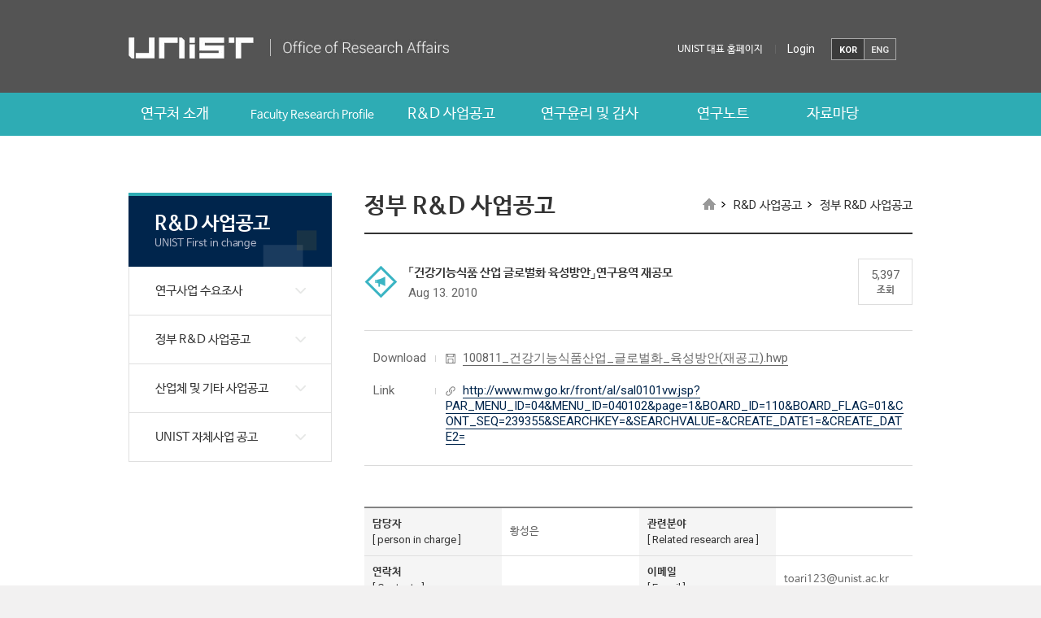

--- FILE ---
content_type: text/html; charset=UTF-8
request_url: https://research.unist.ac.kr/%E3%80%8C%EA%B1%B4%EA%B0%95%EA%B8%B0%EB%8A%A5%EC%8B%9D%ED%92%88-%EC%82%B0%EC%97%85-%EA%B8%80%EB%A1%9C%EB%B2%8C%ED%99%94-%EC%9C%A1%EC%84%B1%EB%B0%A9%EC%95%88%E3%80%8D%EC%97%B0%EA%B5%AC%EC%9A%A9-2/
body_size: 12173
content:
<!DOCTYPE html>
<html dir="ltr" lang="ko-KR" prefix="og: https://ogp.me/ns#" class="no-js">
<head>
    <meta http-equiv="X-UA-Compatible" content="IE=edge,chrome=1">
    <meta name="viewport" content="width=device-width, initial-scale=1, maximum-scale=2">
    <meta name="format-detection" content="telephone=no">
    <meta charset="UTF-8">
    
    <link rel="shortcut icon" href="https://research.unist.ac.kr/wp-content/themes/research/images/favicon.ico">
    <link rel="stylesheet" href="https://research.unist.ac.kr/wp-content/themes/research/template.css?v=20260105015846" type="text/css" media="all">
                <link rel="stylesheet" href="https://research.unist.ac.kr/wp-content/themes/research/css/template/print.css" type="text/css" media="print">
        <link rel="profile" href="http://gmpg.org/xfn/11">
            <link rel="pingback" href="https://research.unist.ac.kr/xmlrpc.php">
        
		<!-- All in One SEO 4.4.7.1 - aioseo.com -->
		<title>「건강기능식품 산업 글로벌화 육성방안」연구용역 재공모 - 유니스트 연구처</title>
		<meta name="description" content="보건복지부 공고 제2010-222호 2010년도 보건복지부 「건강기능식품 산업 글로벌화 육성방안」연구용역사업을 실시하기 위하여 다음과 같이 사업수행 기관을 재공모하오니 연구기관의 적극적인 참여를 바랍니다. 2010년 8월 11일보건복지부장관 ○ 과제명 : 건강기능식품 산업 글로벌화 육성방안 ○ 재공모기간 : 2010. 8. 12 ~ 18 ○ 문의처 : 보건복지부 보건산업정책과 김영산주무관(02-2023-7592) ※ 기타 자세한 사항은 붙임 참조" />
		<meta name="robots" content="max-image-preview:large" />
		<link rel="canonical" href="https://research.unist.ac.kr/%e3%80%8c%ea%b1%b4%ea%b0%95%ea%b8%b0%eb%8a%a5%ec%8b%9d%ed%92%88-%ec%82%b0%ec%97%85-%ea%b8%80%eb%a1%9c%eb%b2%8c%ed%99%94-%ec%9c%a1%ec%84%b1%eb%b0%a9%ec%95%88%e3%80%8d%ec%97%b0%ea%b5%ac%ec%9a%a9-2/" />
		<meta name="generator" content="All in One SEO (AIOSEO) 4.4.7.1" />
		<meta property="og:locale" content="ko_KR" />
		<meta property="og:site_name" content="유니스트 연구처 - 다른 워드프레스 사이트" />
		<meta property="og:type" content="article" />
		<meta property="og:title" content="「건강기능식품 산업 글로벌화 육성방안」연구용역 재공모 - 유니스트 연구처" />
		<meta property="og:description" content="보건복지부 공고 제2010-222호 2010년도 보건복지부 「건강기능식품 산업 글로벌화 육성방안」연구용역사업을 실시하기 위하여 다음과 같이 사업수행 기관을 재공모하오니 연구기관의 적극적인 참여를 바랍니다. 2010년 8월 11일보건복지부장관 ○ 과제명 : 건강기능식품 산업 글로벌화 육성방안 ○ 재공모기간 : 2010. 8. 12 ~ 18 ○ 문의처 : 보건복지부 보건산업정책과 김영산주무관(02-2023-7592) ※ 기타 자세한 사항은 붙임 참조" />
		<meta property="og:url" content="https://research.unist.ac.kr/%e3%80%8c%ea%b1%b4%ea%b0%95%ea%b8%b0%eb%8a%a5%ec%8b%9d%ed%92%88-%ec%82%b0%ec%97%85-%ea%b8%80%eb%a1%9c%eb%b2%8c%ed%99%94-%ec%9c%a1%ec%84%b1%eb%b0%a9%ec%95%88%e3%80%8d%ec%97%b0%ea%b5%ac%ec%9a%a9-2/" />
		<meta property="article:published_time" content="2010-08-13T17:08:57+00:00" />
		<meta property="article:modified_time" content="2010-08-13T17:08:57+00:00" />
		<meta name="twitter:card" content="summary_large_image" />
		<meta name="twitter:title" content="「건강기능식품 산업 글로벌화 육성방안」연구용역 재공모 - 유니스트 연구처" />
		<meta name="twitter:description" content="보건복지부 공고 제2010-222호 2010년도 보건복지부 「건강기능식품 산업 글로벌화 육성방안」연구용역사업을 실시하기 위하여 다음과 같이 사업수행 기관을 재공모하오니 연구기관의 적극적인 참여를 바랍니다. 2010년 8월 11일보건복지부장관 ○ 과제명 : 건강기능식품 산업 글로벌화 육성방안 ○ 재공모기간 : 2010. 8. 12 ~ 18 ○ 문의처 : 보건복지부 보건산업정책과 김영산주무관(02-2023-7592) ※ 기타 자세한 사항은 붙임 참조" />
		<script type="application/ld+json" class="aioseo-schema">
			{"@context":"https:\/\/schema.org","@graph":[{"@type":"BlogPosting","@id":"https:\/\/research.unist.ac.kr\/%e3%80%8c%ea%b1%b4%ea%b0%95%ea%b8%b0%eb%8a%a5%ec%8b%9d%ed%92%88-%ec%82%b0%ec%97%85-%ea%b8%80%eb%a1%9c%eb%b2%8c%ed%99%94-%ec%9c%a1%ec%84%b1%eb%b0%a9%ec%95%88%e3%80%8d%ec%97%b0%ea%b5%ac%ec%9a%a9-2\/#blogposting","name":"\u300c\uac74\uac15\uae30\ub2a5\uc2dd\ud488 \uc0b0\uc5c5 \uae00\ub85c\ubc8c\ud654 \uc721\uc131\ubc29\uc548\u300d\uc5f0\uad6c\uc6a9\uc5ed \uc7ac\uacf5\ubaa8 - \uc720\ub2c8\uc2a4\ud2b8 \uc5f0\uad6c\ucc98","headline":"\u300c\uac74\uac15\uae30\ub2a5\uc2dd\ud488 \uc0b0\uc5c5 \uae00\ub85c\ubc8c\ud654 \uc721\uc131\ubc29\uc548\u300d\uc5f0\uad6c\uc6a9\uc5ed \uc7ac\uacf5\ubaa8","author":{"@id":"https:\/\/research.unist.ac.kr\/author\/unistrep\/#author"},"publisher":{"@id":"https:\/\/research.unist.ac.kr\/#organization"},"datePublished":"2010-08-13T17:08:57+09:00","dateModified":"2010-08-13T17:08:57+09:00","inLanguage":"ko-KR","mainEntityOfPage":{"@id":"https:\/\/research.unist.ac.kr\/%e3%80%8c%ea%b1%b4%ea%b0%95%ea%b8%b0%eb%8a%a5%ec%8b%9d%ed%92%88-%ec%82%b0%ec%97%85-%ea%b8%80%eb%a1%9c%eb%b2%8c%ed%99%94-%ec%9c%a1%ec%84%b1%eb%b0%a9%ec%95%88%e3%80%8d%ec%97%b0%ea%b5%ac%ec%9a%a9-2\/#webpage"},"isPartOf":{"@id":"https:\/\/research.unist.ac.kr\/%e3%80%8c%ea%b1%b4%ea%b0%95%ea%b8%b0%eb%8a%a5%ec%8b%9d%ed%92%88-%ec%82%b0%ec%97%85-%ea%b8%80%eb%a1%9c%eb%b2%8c%ed%99%94-%ec%9c%a1%ec%84%b1%eb%b0%a9%ec%95%88%e3%80%8d%ec%97%b0%ea%b5%ac%ec%9a%a9-2\/#webpage"},"articleSection":"\uc815\ubd80 R&amp;D \uc0ac\uc5c5\uacf5\uace0"},{"@type":"BreadcrumbList","@id":"https:\/\/research.unist.ac.kr\/%e3%80%8c%ea%b1%b4%ea%b0%95%ea%b8%b0%eb%8a%a5%ec%8b%9d%ed%92%88-%ec%82%b0%ec%97%85-%ea%b8%80%eb%a1%9c%eb%b2%8c%ed%99%94-%ec%9c%a1%ec%84%b1%eb%b0%a9%ec%95%88%e3%80%8d%ec%97%b0%ea%b5%ac%ec%9a%a9-2\/#breadcrumblist","itemListElement":[{"@type":"ListItem","@id":"https:\/\/research.unist.ac.kr\/#listItem","position":1,"item":{"@type":"WebPage","@id":"https:\/\/research.unist.ac.kr\/","name":"\ud648","description":"\ub2e4\ub978 \uc6cc\ub4dc\ud504\ub808\uc2a4 \uc0ac\uc774\ud2b8","url":"https:\/\/research.unist.ac.kr\/"},"nextItem":"https:\/\/research.unist.ac.kr\/%e3%80%8c%ea%b1%b4%ea%b0%95%ea%b8%b0%eb%8a%a5%ec%8b%9d%ed%92%88-%ec%82%b0%ec%97%85-%ea%b8%80%eb%a1%9c%eb%b2%8c%ed%99%94-%ec%9c%a1%ec%84%b1%eb%b0%a9%ec%95%88%e3%80%8d%ec%97%b0%ea%b5%ac%ec%9a%a9-2\/#listItem"},{"@type":"ListItem","@id":"https:\/\/research.unist.ac.kr\/%e3%80%8c%ea%b1%b4%ea%b0%95%ea%b8%b0%eb%8a%a5%ec%8b%9d%ed%92%88-%ec%82%b0%ec%97%85-%ea%b8%80%eb%a1%9c%eb%b2%8c%ed%99%94-%ec%9c%a1%ec%84%b1%eb%b0%a9%ec%95%88%e3%80%8d%ec%97%b0%ea%b5%ac%ec%9a%a9-2\/#listItem","position":2,"item":{"@type":"WebPage","@id":"https:\/\/research.unist.ac.kr\/%e3%80%8c%ea%b1%b4%ea%b0%95%ea%b8%b0%eb%8a%a5%ec%8b%9d%ed%92%88-%ec%82%b0%ec%97%85-%ea%b8%80%eb%a1%9c%eb%b2%8c%ed%99%94-%ec%9c%a1%ec%84%b1%eb%b0%a9%ec%95%88%e3%80%8d%ec%97%b0%ea%b5%ac%ec%9a%a9-2\/","name":"\u300c\uac74\uac15\uae30\ub2a5\uc2dd\ud488 \uc0b0\uc5c5 \uae00\ub85c\ubc8c\ud654 \uc721\uc131\ubc29\uc548\u300d\uc5f0\uad6c\uc6a9\uc5ed \uc7ac\uacf5\ubaa8","description":"\ubcf4\uac74\ubcf5\uc9c0\ubd80 \uacf5\uace0 \uc81c2010-222\ud638 2010\ub144\ub3c4 \ubcf4\uac74\ubcf5\uc9c0\ubd80 \u300c\uac74\uac15\uae30\ub2a5\uc2dd\ud488 \uc0b0\uc5c5 \uae00\ub85c\ubc8c\ud654 \uc721\uc131\ubc29\uc548\u300d\uc5f0\uad6c\uc6a9\uc5ed\uc0ac\uc5c5\uc744 \uc2e4\uc2dc\ud558\uae30 \uc704\ud558\uc5ec \ub2e4\uc74c\uacfc \uac19\uc774 \uc0ac\uc5c5\uc218\ud589 \uae30\uad00\uc744 \uc7ac\uacf5\ubaa8\ud558\uc624\ub2c8 \uc5f0\uad6c\uae30\uad00\uc758 \uc801\uadf9\uc801\uc778 \ucc38\uc5ec\ub97c \ubc14\ub78d\ub2c8\ub2e4. 2010\ub144 8\uc6d4 11\uc77c\ubcf4\uac74\ubcf5\uc9c0\ubd80\uc7a5\uad00 \u25cb \uacfc\uc81c\uba85 : \uac74\uac15\uae30\ub2a5\uc2dd\ud488 \uc0b0\uc5c5 \uae00\ub85c\ubc8c\ud654 \uc721\uc131\ubc29\uc548 \u25cb \uc7ac\uacf5\ubaa8\uae30\uac04 : 2010. 8. 12 ~ 18 \u25cb \ubb38\uc758\ucc98 : \ubcf4\uac74\ubcf5\uc9c0\ubd80 \ubcf4\uac74\uc0b0\uc5c5\uc815\ucc45\uacfc \uae40\uc601\uc0b0\uc8fc\ubb34\uad00(02-2023-7592) \u203b \uae30\ud0c0 \uc790\uc138\ud55c \uc0ac\ud56d\uc740 \ubd99\uc784 \ucc38\uc870","url":"https:\/\/research.unist.ac.kr\/%e3%80%8c%ea%b1%b4%ea%b0%95%ea%b8%b0%eb%8a%a5%ec%8b%9d%ed%92%88-%ec%82%b0%ec%97%85-%ea%b8%80%eb%a1%9c%eb%b2%8c%ed%99%94-%ec%9c%a1%ec%84%b1%eb%b0%a9%ec%95%88%e3%80%8d%ec%97%b0%ea%b5%ac%ec%9a%a9-2\/"},"previousItem":"https:\/\/research.unist.ac.kr\/#listItem"}]},{"@type":"Organization","@id":"https:\/\/research.unist.ac.kr\/#organization","name":"\uc720\ub2c8\uc2a4\ud2b8 \uc5f0\uad6c\ucc98","url":"https:\/\/research.unist.ac.kr\/"},{"@type":"Person","@id":"https:\/\/research.unist.ac.kr\/author\/unistrep\/#author","url":"https:\/\/research.unist.ac.kr\/author\/unistrep\/","name":"admin","image":{"@type":"ImageObject","@id":"https:\/\/research.unist.ac.kr\/%e3%80%8c%ea%b1%b4%ea%b0%95%ea%b8%b0%eb%8a%a5%ec%8b%9d%ed%92%88-%ec%82%b0%ec%97%85-%ea%b8%80%eb%a1%9c%eb%b2%8c%ed%99%94-%ec%9c%a1%ec%84%b1%eb%b0%a9%ec%95%88%e3%80%8d%ec%97%b0%ea%b5%ac%ec%9a%a9-2\/#authorImage","url":"https:\/\/secure.gravatar.com\/avatar\/702296e36ffab6247230c2c1d4657379?s=96&d=mm&r=g","width":96,"height":96,"caption":"admin"}},{"@type":"WebPage","@id":"https:\/\/research.unist.ac.kr\/%e3%80%8c%ea%b1%b4%ea%b0%95%ea%b8%b0%eb%8a%a5%ec%8b%9d%ed%92%88-%ec%82%b0%ec%97%85-%ea%b8%80%eb%a1%9c%eb%b2%8c%ed%99%94-%ec%9c%a1%ec%84%b1%eb%b0%a9%ec%95%88%e3%80%8d%ec%97%b0%ea%b5%ac%ec%9a%a9-2\/#webpage","url":"https:\/\/research.unist.ac.kr\/%e3%80%8c%ea%b1%b4%ea%b0%95%ea%b8%b0%eb%8a%a5%ec%8b%9d%ed%92%88-%ec%82%b0%ec%97%85-%ea%b8%80%eb%a1%9c%eb%b2%8c%ed%99%94-%ec%9c%a1%ec%84%b1%eb%b0%a9%ec%95%88%e3%80%8d%ec%97%b0%ea%b5%ac%ec%9a%a9-2\/","name":"\u300c\uac74\uac15\uae30\ub2a5\uc2dd\ud488 \uc0b0\uc5c5 \uae00\ub85c\ubc8c\ud654 \uc721\uc131\ubc29\uc548\u300d\uc5f0\uad6c\uc6a9\uc5ed \uc7ac\uacf5\ubaa8 - \uc720\ub2c8\uc2a4\ud2b8 \uc5f0\uad6c\ucc98","description":"\ubcf4\uac74\ubcf5\uc9c0\ubd80 \uacf5\uace0 \uc81c2010-222\ud638 2010\ub144\ub3c4 \ubcf4\uac74\ubcf5\uc9c0\ubd80 \u300c\uac74\uac15\uae30\ub2a5\uc2dd\ud488 \uc0b0\uc5c5 \uae00\ub85c\ubc8c\ud654 \uc721\uc131\ubc29\uc548\u300d\uc5f0\uad6c\uc6a9\uc5ed\uc0ac\uc5c5\uc744 \uc2e4\uc2dc\ud558\uae30 \uc704\ud558\uc5ec \ub2e4\uc74c\uacfc \uac19\uc774 \uc0ac\uc5c5\uc218\ud589 \uae30\uad00\uc744 \uc7ac\uacf5\ubaa8\ud558\uc624\ub2c8 \uc5f0\uad6c\uae30\uad00\uc758 \uc801\uadf9\uc801\uc778 \ucc38\uc5ec\ub97c \ubc14\ub78d\ub2c8\ub2e4. 2010\ub144 8\uc6d4 11\uc77c\ubcf4\uac74\ubcf5\uc9c0\ubd80\uc7a5\uad00 \u25cb \uacfc\uc81c\uba85 : \uac74\uac15\uae30\ub2a5\uc2dd\ud488 \uc0b0\uc5c5 \uae00\ub85c\ubc8c\ud654 \uc721\uc131\ubc29\uc548 \u25cb \uc7ac\uacf5\ubaa8\uae30\uac04 : 2010. 8. 12 ~ 18 \u25cb \ubb38\uc758\ucc98 : \ubcf4\uac74\ubcf5\uc9c0\ubd80 \ubcf4\uac74\uc0b0\uc5c5\uc815\ucc45\uacfc \uae40\uc601\uc0b0\uc8fc\ubb34\uad00(02-2023-7592) \u203b \uae30\ud0c0 \uc790\uc138\ud55c \uc0ac\ud56d\uc740 \ubd99\uc784 \ucc38\uc870","inLanguage":"ko-KR","isPartOf":{"@id":"https:\/\/research.unist.ac.kr\/#website"},"breadcrumb":{"@id":"https:\/\/research.unist.ac.kr\/%e3%80%8c%ea%b1%b4%ea%b0%95%ea%b8%b0%eb%8a%a5%ec%8b%9d%ed%92%88-%ec%82%b0%ec%97%85-%ea%b8%80%eb%a1%9c%eb%b2%8c%ed%99%94-%ec%9c%a1%ec%84%b1%eb%b0%a9%ec%95%88%e3%80%8d%ec%97%b0%ea%b5%ac%ec%9a%a9-2\/#breadcrumblist"},"author":{"@id":"https:\/\/research.unist.ac.kr\/author\/unistrep\/#author"},"creator":{"@id":"https:\/\/research.unist.ac.kr\/author\/unistrep\/#author"},"datePublished":"2010-08-13T17:08:57+09:00","dateModified":"2010-08-13T17:08:57+09:00"},{"@type":"WebSite","@id":"https:\/\/research.unist.ac.kr\/#website","url":"https:\/\/research.unist.ac.kr\/","name":"\uc720\ub2c8\uc2a4\ud2b8 \uc5f0\uad6c\ucc98","description":"\ub2e4\ub978 \uc6cc\ub4dc\ud504\ub808\uc2a4 \uc0ac\uc774\ud2b8","inLanguage":"ko-KR","publisher":{"@id":"https:\/\/research.unist.ac.kr\/#organization"}}]}
		</script>
		<!-- All in One SEO -->

<link rel='dns-prefetch' href='//fonts.googleapis.com' />
<link rel="alternate" type="application/rss+xml" title="유니스트 연구처 &raquo; 「건강기능식품 산업 글로벌화 육성방안」연구용역 재공모 댓글 피드" href="https://research.unist.ac.kr/%e3%80%8c%ea%b1%b4%ea%b0%95%ea%b8%b0%eb%8a%a5%ec%8b%9d%ed%92%88-%ec%82%b0%ec%97%85-%ea%b8%80%eb%a1%9c%eb%b2%8c%ed%99%94-%ec%9c%a1%ec%84%b1%eb%b0%a9%ec%95%88%e3%80%8d%ec%97%b0%ea%b5%ac%ec%9a%a9-2/feed/" />
<link rel='stylesheet' id='wp-block-library-css' href='https://research.unist.ac.kr/wp-includes/css/dist/block-library/style.min.css?ver=6.2.2' type='text/css' media='all' />
<link rel='stylesheet' id='classic-theme-styles-css' href='https://research.unist.ac.kr/wp-includes/css/classic-themes.min.css?ver=6.2.2' type='text/css' media='all' />
<style id='global-styles-inline-css' type='text/css'>
body{--wp--preset--color--black: #000000;--wp--preset--color--cyan-bluish-gray: #abb8c3;--wp--preset--color--white: #ffffff;--wp--preset--color--pale-pink: #f78da7;--wp--preset--color--vivid-red: #cf2e2e;--wp--preset--color--luminous-vivid-orange: #ff6900;--wp--preset--color--luminous-vivid-amber: #fcb900;--wp--preset--color--light-green-cyan: #7bdcb5;--wp--preset--color--vivid-green-cyan: #00d084;--wp--preset--color--pale-cyan-blue: #8ed1fc;--wp--preset--color--vivid-cyan-blue: #0693e3;--wp--preset--color--vivid-purple: #9b51e0;--wp--preset--gradient--vivid-cyan-blue-to-vivid-purple: linear-gradient(135deg,rgba(6,147,227,1) 0%,rgb(155,81,224) 100%);--wp--preset--gradient--light-green-cyan-to-vivid-green-cyan: linear-gradient(135deg,rgb(122,220,180) 0%,rgb(0,208,130) 100%);--wp--preset--gradient--luminous-vivid-amber-to-luminous-vivid-orange: linear-gradient(135deg,rgba(252,185,0,1) 0%,rgba(255,105,0,1) 100%);--wp--preset--gradient--luminous-vivid-orange-to-vivid-red: linear-gradient(135deg,rgba(255,105,0,1) 0%,rgb(207,46,46) 100%);--wp--preset--gradient--very-light-gray-to-cyan-bluish-gray: linear-gradient(135deg,rgb(238,238,238) 0%,rgb(169,184,195) 100%);--wp--preset--gradient--cool-to-warm-spectrum: linear-gradient(135deg,rgb(74,234,220) 0%,rgb(151,120,209) 20%,rgb(207,42,186) 40%,rgb(238,44,130) 60%,rgb(251,105,98) 80%,rgb(254,248,76) 100%);--wp--preset--gradient--blush-light-purple: linear-gradient(135deg,rgb(255,206,236) 0%,rgb(152,150,240) 100%);--wp--preset--gradient--blush-bordeaux: linear-gradient(135deg,rgb(254,205,165) 0%,rgb(254,45,45) 50%,rgb(107,0,62) 100%);--wp--preset--gradient--luminous-dusk: linear-gradient(135deg,rgb(255,203,112) 0%,rgb(199,81,192) 50%,rgb(65,88,208) 100%);--wp--preset--gradient--pale-ocean: linear-gradient(135deg,rgb(255,245,203) 0%,rgb(182,227,212) 50%,rgb(51,167,181) 100%);--wp--preset--gradient--electric-grass: linear-gradient(135deg,rgb(202,248,128) 0%,rgb(113,206,126) 100%);--wp--preset--gradient--midnight: linear-gradient(135deg,rgb(2,3,129) 0%,rgb(40,116,252) 100%);--wp--preset--duotone--dark-grayscale: url('#wp-duotone-dark-grayscale');--wp--preset--duotone--grayscale: url('#wp-duotone-grayscale');--wp--preset--duotone--purple-yellow: url('#wp-duotone-purple-yellow');--wp--preset--duotone--blue-red: url('#wp-duotone-blue-red');--wp--preset--duotone--midnight: url('#wp-duotone-midnight');--wp--preset--duotone--magenta-yellow: url('#wp-duotone-magenta-yellow');--wp--preset--duotone--purple-green: url('#wp-duotone-purple-green');--wp--preset--duotone--blue-orange: url('#wp-duotone-blue-orange');--wp--preset--font-size--small: 13px;--wp--preset--font-size--medium: 20px;--wp--preset--font-size--large: 36px;--wp--preset--font-size--x-large: 42px;--wp--preset--spacing--20: 0.44rem;--wp--preset--spacing--30: 0.67rem;--wp--preset--spacing--40: 1rem;--wp--preset--spacing--50: 1.5rem;--wp--preset--spacing--60: 2.25rem;--wp--preset--spacing--70: 3.38rem;--wp--preset--spacing--80: 5.06rem;--wp--preset--shadow--natural: 6px 6px 9px rgba(0, 0, 0, 0.2);--wp--preset--shadow--deep: 12px 12px 50px rgba(0, 0, 0, 0.4);--wp--preset--shadow--sharp: 6px 6px 0px rgba(0, 0, 0, 0.2);--wp--preset--shadow--outlined: 6px 6px 0px -3px rgba(255, 255, 255, 1), 6px 6px rgba(0, 0, 0, 1);--wp--preset--shadow--crisp: 6px 6px 0px rgba(0, 0, 0, 1);}:where(.is-layout-flex){gap: 0.5em;}body .is-layout-flow > .alignleft{float: left;margin-inline-start: 0;margin-inline-end: 2em;}body .is-layout-flow > .alignright{float: right;margin-inline-start: 2em;margin-inline-end: 0;}body .is-layout-flow > .aligncenter{margin-left: auto !important;margin-right: auto !important;}body .is-layout-constrained > .alignleft{float: left;margin-inline-start: 0;margin-inline-end: 2em;}body .is-layout-constrained > .alignright{float: right;margin-inline-start: 2em;margin-inline-end: 0;}body .is-layout-constrained > .aligncenter{margin-left: auto !important;margin-right: auto !important;}body .is-layout-constrained > :where(:not(.alignleft):not(.alignright):not(.alignfull)){max-width: var(--wp--style--global--content-size);margin-left: auto !important;margin-right: auto !important;}body .is-layout-constrained > .alignwide{max-width: var(--wp--style--global--wide-size);}body .is-layout-flex{display: flex;}body .is-layout-flex{flex-wrap: wrap;align-items: center;}body .is-layout-flex > *{margin: 0;}:where(.wp-block-columns.is-layout-flex){gap: 2em;}.has-black-color{color: var(--wp--preset--color--black) !important;}.has-cyan-bluish-gray-color{color: var(--wp--preset--color--cyan-bluish-gray) !important;}.has-white-color{color: var(--wp--preset--color--white) !important;}.has-pale-pink-color{color: var(--wp--preset--color--pale-pink) !important;}.has-vivid-red-color{color: var(--wp--preset--color--vivid-red) !important;}.has-luminous-vivid-orange-color{color: var(--wp--preset--color--luminous-vivid-orange) !important;}.has-luminous-vivid-amber-color{color: var(--wp--preset--color--luminous-vivid-amber) !important;}.has-light-green-cyan-color{color: var(--wp--preset--color--light-green-cyan) !important;}.has-vivid-green-cyan-color{color: var(--wp--preset--color--vivid-green-cyan) !important;}.has-pale-cyan-blue-color{color: var(--wp--preset--color--pale-cyan-blue) !important;}.has-vivid-cyan-blue-color{color: var(--wp--preset--color--vivid-cyan-blue) !important;}.has-vivid-purple-color{color: var(--wp--preset--color--vivid-purple) !important;}.has-black-background-color{background-color: var(--wp--preset--color--black) !important;}.has-cyan-bluish-gray-background-color{background-color: var(--wp--preset--color--cyan-bluish-gray) !important;}.has-white-background-color{background-color: var(--wp--preset--color--white) !important;}.has-pale-pink-background-color{background-color: var(--wp--preset--color--pale-pink) !important;}.has-vivid-red-background-color{background-color: var(--wp--preset--color--vivid-red) !important;}.has-luminous-vivid-orange-background-color{background-color: var(--wp--preset--color--luminous-vivid-orange) !important;}.has-luminous-vivid-amber-background-color{background-color: var(--wp--preset--color--luminous-vivid-amber) !important;}.has-light-green-cyan-background-color{background-color: var(--wp--preset--color--light-green-cyan) !important;}.has-vivid-green-cyan-background-color{background-color: var(--wp--preset--color--vivid-green-cyan) !important;}.has-pale-cyan-blue-background-color{background-color: var(--wp--preset--color--pale-cyan-blue) !important;}.has-vivid-cyan-blue-background-color{background-color: var(--wp--preset--color--vivid-cyan-blue) !important;}.has-vivid-purple-background-color{background-color: var(--wp--preset--color--vivid-purple) !important;}.has-black-border-color{border-color: var(--wp--preset--color--black) !important;}.has-cyan-bluish-gray-border-color{border-color: var(--wp--preset--color--cyan-bluish-gray) !important;}.has-white-border-color{border-color: var(--wp--preset--color--white) !important;}.has-pale-pink-border-color{border-color: var(--wp--preset--color--pale-pink) !important;}.has-vivid-red-border-color{border-color: var(--wp--preset--color--vivid-red) !important;}.has-luminous-vivid-orange-border-color{border-color: var(--wp--preset--color--luminous-vivid-orange) !important;}.has-luminous-vivid-amber-border-color{border-color: var(--wp--preset--color--luminous-vivid-amber) !important;}.has-light-green-cyan-border-color{border-color: var(--wp--preset--color--light-green-cyan) !important;}.has-vivid-green-cyan-border-color{border-color: var(--wp--preset--color--vivid-green-cyan) !important;}.has-pale-cyan-blue-border-color{border-color: var(--wp--preset--color--pale-cyan-blue) !important;}.has-vivid-cyan-blue-border-color{border-color: var(--wp--preset--color--vivid-cyan-blue) !important;}.has-vivid-purple-border-color{border-color: var(--wp--preset--color--vivid-purple) !important;}.has-vivid-cyan-blue-to-vivid-purple-gradient-background{background: var(--wp--preset--gradient--vivid-cyan-blue-to-vivid-purple) !important;}.has-light-green-cyan-to-vivid-green-cyan-gradient-background{background: var(--wp--preset--gradient--light-green-cyan-to-vivid-green-cyan) !important;}.has-luminous-vivid-amber-to-luminous-vivid-orange-gradient-background{background: var(--wp--preset--gradient--luminous-vivid-amber-to-luminous-vivid-orange) !important;}.has-luminous-vivid-orange-to-vivid-red-gradient-background{background: var(--wp--preset--gradient--luminous-vivid-orange-to-vivid-red) !important;}.has-very-light-gray-to-cyan-bluish-gray-gradient-background{background: var(--wp--preset--gradient--very-light-gray-to-cyan-bluish-gray) !important;}.has-cool-to-warm-spectrum-gradient-background{background: var(--wp--preset--gradient--cool-to-warm-spectrum) !important;}.has-blush-light-purple-gradient-background{background: var(--wp--preset--gradient--blush-light-purple) !important;}.has-blush-bordeaux-gradient-background{background: var(--wp--preset--gradient--blush-bordeaux) !important;}.has-luminous-dusk-gradient-background{background: var(--wp--preset--gradient--luminous-dusk) !important;}.has-pale-ocean-gradient-background{background: var(--wp--preset--gradient--pale-ocean) !important;}.has-electric-grass-gradient-background{background: var(--wp--preset--gradient--electric-grass) !important;}.has-midnight-gradient-background{background: var(--wp--preset--gradient--midnight) !important;}.has-small-font-size{font-size: var(--wp--preset--font-size--small) !important;}.has-medium-font-size{font-size: var(--wp--preset--font-size--medium) !important;}.has-large-font-size{font-size: var(--wp--preset--font-size--large) !important;}.has-x-large-font-size{font-size: var(--wp--preset--font-size--x-large) !important;}
.wp-block-navigation a:where(:not(.wp-element-button)){color: inherit;}
:where(.wp-block-columns.is-layout-flex){gap: 2em;}
.wp-block-pullquote{font-size: 1.5em;line-height: 1.6;}
</style>
<link rel='stylesheet' id='contact-form-7-css' href='https://research.unist.ac.kr/wp-content/plugins/contact-form-7/includes/css/styles.css?ver=4.3.1' type='text/css' media='all' />
<link rel='stylesheet' id='dashicons-css' href='https://research.unist.ac.kr/wp-includes/css/dashicons.min.css?ver=6.2.2' type='text/css' media='all' />
<link rel='stylesheet' id='post-views-counter-frontend-css' href='https://research.unist.ac.kr/wp-content/plugins/post-views-counter/css/frontend.min.css?ver=1.3.13' type='text/css' media='all' />
<link rel='stylesheet' id='twentysixteen-fonts-css' href='https://fonts.googleapis.com/css?family=Montserrat%3A400%2C700%7CInconsolata%3A400&#038;subset=latin%2Clatin-ext' type='text/css' media='all' />
<link rel='stylesheet' id='genericons-css' href='https://research.unist.ac.kr/wp-content/themes/research/genericons/genericons.css?ver=3.4.1' type='text/css' media='all' />
<link rel='stylesheet' id='twentysixteen-style-css' href='https://research.unist.ac.kr/wp-content/themes/research/style.css?ver=6.2.2' type='text/css' media='all' />
<!--[if lt IE 10]>
<link rel='stylesheet' id='twentysixteen-ie-css' href='https://research.unist.ac.kr/wp-content/themes/research/css/ie.css?ver=20150930' type='text/css' media='all' />
<![endif]-->
<!--[if lt IE 9]>
<link rel='stylesheet' id='twentysixteen-ie8-css' href='https://research.unist.ac.kr/wp-content/themes/research/css/ie8.css?ver=20151230' type='text/css' media='all' />
<![endif]-->
<!--[if lt IE 8]>
<link rel='stylesheet' id='twentysixteen-ie7-css' href='https://research.unist.ac.kr/wp-content/themes/research/css/ie7.css?ver=20150930' type='text/css' media='all' />
<![endif]-->
<script type='text/javascript' src='https://research.unist.ac.kr/wp-includes/js/jquery/jquery.min.js?ver=3.6.4' id='jquery-core-js'></script>
<script type='text/javascript' src='https://research.unist.ac.kr/wp-includes/js/jquery/jquery-migrate.min.js?ver=3.4.0' id='jquery-migrate-js'></script>
<script type='text/javascript' src='https://research.unist.ac.kr/wp-includes/js/jquery/ui/core.min.js?ver=1.13.2' id='jquery-ui-core-js'></script>
<script type='text/javascript' src='https://research.unist.ac.kr/wp-includes/js/jquery/ui/mouse.min.js?ver=1.13.2' id='jquery-ui-mouse-js'></script>
<script type='text/javascript' src='https://research.unist.ac.kr/wp-includes/js/jquery/ui/sortable.min.js?ver=1.13.2' id='jquery-ui-sortable-js'></script>
<script type='text/javascript' src='https://research.unist.ac.kr/wp-includes/js/jquery/ui/resizable.min.js?ver=1.13.2' id='jquery-ui-resizable-js'></script>
<script type='text/javascript' src='https://research.unist.ac.kr/wp-content/plugins/advanced-custom-fields-pro/assets/js/acf-input.min.js?ver=5.8.3' id='acf-input-js'></script>
<script type='text/javascript' src='https://research.unist.ac.kr/wp-content/plugins/advanced-custom-fields-pro/pro/assets/js/acf-pro-input.min.js?ver=5.8.3' id='acf-pro-input-js'></script>
<script type='text/javascript' src='https://research.unist.ac.kr/wp-content/themes/research/js/acf.js?ver=2.0.0' id='acf_custom_js-js'></script>
<!--[if lt IE 9]>
<script type='text/javascript' src='https://research.unist.ac.kr/wp-content/themes/research/js/html5.js?ver=3.7.3' id='twentysixteen-html5-js'></script>
<![endif]-->
<link rel="https://api.w.org/" href="https://research.unist.ac.kr/wp-json/" /><link rel="alternate" type="application/json" href="https://research.unist.ac.kr/wp-json/wp/v2/posts/1772" /><link rel="EditURI" type="application/rsd+xml" title="RSD" href="https://research.unist.ac.kr/xmlrpc.php?rsd" />
<link rel="wlwmanifest" type="application/wlwmanifest+xml" href="https://research.unist.ac.kr/wp-includes/wlwmanifest.xml" />
<meta name="generator" content="WordPress 6.2.2" />
<link rel='shortlink' href='https://research.unist.ac.kr/?p=1772' />
<link rel="alternate" type="application/json+oembed" href="https://research.unist.ac.kr/wp-json/oembed/1.0/embed?url=https%3A%2F%2Fresearch.unist.ac.kr%2F%25e3%2580%258c%25ea%25b1%25b4%25ea%25b0%2595%25ea%25b8%25b0%25eb%258a%25a5%25ec%258b%259d%25ed%2592%2588-%25ec%2582%25b0%25ec%2597%2585-%25ea%25b8%2580%25eb%25a1%259c%25eb%25b2%258c%25ed%2599%2594-%25ec%259c%25a1%25ec%2584%25b1%25eb%25b0%25a9%25ec%2595%2588%25e3%2580%258d%25ec%2597%25b0%25ea%25b5%25ac%25ec%259a%25a9-2%2F" />
<link rel="alternate" type="text/xml+oembed" href="https://research.unist.ac.kr/wp-json/oembed/1.0/embed?url=https%3A%2F%2Fresearch.unist.ac.kr%2F%25e3%2580%258c%25ea%25b1%25b4%25ea%25b0%2595%25ea%25b8%25b0%25eb%258a%25a5%25ec%258b%259d%25ed%2592%2588-%25ec%2582%25b0%25ec%2597%2585-%25ea%25b8%2580%25eb%25a1%259c%25eb%25b2%258c%25ed%2599%2594-%25ec%259c%25a1%25ec%2584%25b1%25eb%25b0%25a9%25ec%2595%2588%25e3%2580%258d%25ec%2597%25b0%25ea%25b5%25ac%25ec%259a%25a9-2%2F&#038;format=xml" />
</head>
<body class="post-template-default single single-post postid-1772 single-format-standard">
<div class="site_warp Array">
    <div class="site_boxcontainer">
        <div class="mobile_bg_itembox"></div>
        <!-- 모바일 네비 -->
        <div class="mobile_navi_box">
            <div class="box_container">
                <!-- 모바일 네비카테고리 -->
                <div class="mobile_navi"><div class="menu-main_menu-container"><ul id="menu-main_menu" class="menu"><li id="menu-item-32062" class="navi_one menu-item menu-item-type-post_type menu-item-object-page menu-item-has-children menu-item-32062"><a href="https://research.unist.ac.kr/office_research/c_research_greeting/">연구처 소개</a>
<ul class="sub-menu">
	<li id="menu-item-32027" class="menu-item menu-item-type-post_type menu-item-object-page menu-item-32027"><a href="https://research.unist.ac.kr/office_research/c_research_greeting/">인사말</a></li>
	<li id="menu-item-35579" class="menu-item menu-item-type-custom menu-item-object-custom menu-item-35579"><a href="https://research.unist.ac.kr/office_research/divisions/organization/">부서안내</a></li>
	<li id="menu-item-32025" class="menu-item menu-item-type-post_type menu-item-object-page menu-item-32025"><a href="https://research.unist.ac.kr/office_research/divisions/departmental-business-guide/">부서별 업무안내</a></li>
	<li id="menu-item-32026" class="menu-item menu-item-type-post_type menu-item-object-page menu-item-32026"><a href="https://research.unist.ac.kr/office_research/directions/">오시는 길</a></li>
</ul>
</li>
<li id="menu-item-32116" class="navi_two menu-item menu-item-type-post_type menu-item-object-page menu-item-has-children menu-item-32116"><a href="https://research.unist.ac.kr/faculty-research-profile/">Faculty Research Profile</a>
<ul class="sub-menu">
	<li id="menu-item-32117" class="menu-item menu-item-type-post_type menu-item-object-page menu-item-32117"><a href="https://research.unist.ac.kr/faculty-research-profile/faculty-list/">Faculty List</a></li>
</ul>
</li>
<li id="menu-item-32010" class="navi_three menu-item menu-item-type-post_type menu-item-object-page menu-item-has-children menu-item-32010"><a href="https://research.unist.ac.kr/research-project/">R&#038;D 사업공고</a>
<ul class="sub-menu">
	<li id="menu-item-32066" class="menu-item menu-item-type-post_type menu-item-object-page menu-item-32066"><a href="https://research.unist.ac.kr/research-project/research-project-demand-survey/">연구사업 수요조사</a></li>
	<li id="menu-item-32011" class="menu-item menu-item-type-post_type menu-item-object-page menu-item-32011"><a href="https://research.unist.ac.kr/research-project/%ec%a0%95%eb%b6%80-rd-%ec%82%ac%ec%97%85%ea%b3%b5%ea%b3%a0/">정부 R&#038;D 사업공고</a></li>
	<li id="menu-item-32012" class="menu-item menu-item-type-post_type menu-item-object-page menu-item-32012"><a href="https://research.unist.ac.kr/research-project/%ec%82%b0%ec%97%85%ec%b2%b4-%eb%b0%8f-%ea%b8%b0%ed%83%80-%ec%82%ac%ec%97%85%ea%b3%b5%ea%b3%a0/">산업체 및 기타 사업공고</a></li>
	<li id="menu-item-32013" class="menu-item menu-item-type-post_type menu-item-object-page menu-item-32013"><a href="https://research.unist.ac.kr/research-project/unist-%ec%9e%90%ec%b2%b4%ec%82%ac%ec%97%85-%ea%b3%b5%ea%b3%a0/">UNIST 자체사업 공고</a></li>
</ul>
</li>
<li id="menu-item-32321" class="navi_five menu-item menu-item-type-post_type menu-item-object-page menu-item-has-children menu-item-32321"><a href="https://research.unist.ac.kr/research-information/research-ethics/research-committee-intro/">연구윤리 및 감사</a>
<ul class="sub-menu">
	<li id="menu-item-32318" class="menu-item menu-item-type-post_type menu-item-object-page menu-item-has-children menu-item-32318"><a href="https://research.unist.ac.kr/research-information/research-ethics/research-committee-intro/">연구윤리</a>
	<ul class="sub-menu">
		<li id="menu-item-11732" class="menu-item menu-item-type-post_type menu-item-object-page menu-item-11732"><a href="https://research.unist.ac.kr/research-information/research-ethics/research-committee-intro/">연구윤리진실성위원회</a></li>
		<li id="menu-item-11804" class="menu-item menu-item-type-post_type menu-item-object-page menu-item-11804"><a href="https://research.unist.ac.kr/research-information/research-ethics/%ec%b2%98%eb%a6%ac%ec%a0%88%ec%b0%a8/">처리절차</a></li>
		<li id="menu-item-11735" class="menu-item menu-item-type-post_type menu-item-object-page menu-item-11735"><a href="https://research.unist.ac.kr/research-information/research-ethics/">연구윤리 관련 자료</a></li>
		<li id="menu-item-27911" class="menu-item menu-item-type-post_type menu-item-object-page menu-item-27911"><a href="https://research.unist.ac.kr/research-information/%ec%a3%bc%ec%9d%98%ed%95%b4%ec%95%bc%ed%95%a0-%ed%95%99%ed%9a%8c%ed%95%99%ec%88%a0%ec%a7%80/">주의해야할 학회/학술지</a></li>
		<li id="menu-item-14920" class="menu-item menu-item-type-post_type menu-item-object-page menu-item-14920"><a href="https://research.unist.ac.kr/research-information/research-ethicsresearch-committee-intro/report-abuse-contact/">연구윤리부정행위 제보하기</a></li>
	</ul>
</li>
	<li id="menu-item-32320" class="menu-item menu-item-type-post_type menu-item-object-page menu-item-has-children menu-item-32320"><a href="https://research.unist.ac.kr/research-information/%ec%97%b0%ea%b5%ac%eb%b3%b4%ec%95%88/security-research/%ec%97%b0%ea%b5%ac%eb%b3%b4%ec%95%88%ec%9c%84%ec%9b%90%ed%9a%8c/">연구보안</a>
	<ul class="sub-menu">
		<li id="menu-item-11733" class="menu-item menu-item-type-post_type menu-item-object-page menu-item-11733"><a href="https://research.unist.ac.kr/research-information/%ec%97%b0%ea%b5%ac%eb%b3%b4%ec%95%88/security-research/%ec%97%b0%ea%b5%ac%eb%b3%b4%ec%95%88%ec%9c%84%ec%9b%90%ed%9a%8c/">연구보안관리심의위원회</a></li>
		<li id="menu-item-11734" class="menu-item menu-item-type-post_type menu-item-object-page menu-item-11734"><a href="https://research.unist.ac.kr/research-information/%ec%97%b0%ea%b5%ac%eb%b3%b4%ec%95%88/security-research/">연구보안 관련 자료</a></li>
	</ul>
</li>
	<li id="menu-item-37854" class="menu-item menu-item-type-post_type menu-item-object-page menu-item-has-children menu-item-37854"><a href="https://research.unist.ac.kr/research-information/inadequate-enforcement/">부적정집행</a>
	<ul class="sub-menu">
		<li id="menu-item-37856" class="menu-item menu-item-type-post_type menu-item-object-page menu-item-37856"><a href="https://research.unist.ac.kr/research-information/inadequate-enforcement/report-inappropriate-to-enforce/">부적정집행 신고</a></li>
	</ul>
</li>
</ul>
</li>
<li id="menu-item-32063" class="navi_four menu-item menu-item-type-post_type menu-item-object-page menu-item-has-children menu-item-32063"><a href="https://research.unist.ac.kr/research_note/research_note_intro/">연구노트</a>
<ul class="sub-menu">
	<li id="menu-item-32022" class="menu-item menu-item-type-post_type menu-item-object-page menu-item-32022"><a href="https://research.unist.ac.kr/research_note/research_note_intro/">연구노트 소개</a></li>
	<li id="menu-item-32015" class="menu-item menu-item-type-post_type menu-item-object-page menu-item-32015"><a href="https://research.unist.ac.kr/research_note/regulation/">관련규정</a></li>
	<li id="menu-item-33170" class="menu-item menu-item-type-post_type menu-item-object-page menu-item-33170"><a href="https://research.unist.ac.kr/research_note/issued-guidance/issuance_procedure/">발급안내</a></li>
	<li id="menu-item-32016" class="menu-item menu-item-type-post_type menu-item-object-page menu-item-32016"><a href="https://research.unist.ac.kr/research_note/reading-guide/">대여안내</a></li>
	<li id="menu-item-32018" class="menu-item menu-item-type-post_type menu-item-object-page menu-item-32018"><a href="https://research.unist.ac.kr/research_note/return_process/">반납안내</a></li>
</ul>
</li>
<li id="menu-item-32333" class="navi_six menu-item menu-item-type-post_type menu-item-object-page menu-item-has-children menu-item-32333"><a href="https://research.unist.ac.kr/community/general-notice/notice/">자료마당</a>
<ul class="sub-menu">
	<li id="menu-item-32038" class="menu-item menu-item-type-post_type menu-item-object-page menu-item-has-children menu-item-32038"><a href="https://research.unist.ac.kr/community/general-notice/notice/">공지사항</a>
	<ul class="sub-menu">
		<li id="menu-item-34103" class="menu-item menu-item-type-post_type menu-item-object-page menu-item-34103"><a href="https://research.unist.ac.kr/community/general-notice/notice/">일반공지</a></li>
		<li id="menu-item-34102" class="menu-item menu-item-type-post_type menu-item-object-page menu-item-34102"><a href="https://research.unist.ac.kr/community/general-notice/newsletter/">뉴스레터</a></li>
		<li id="menu-item-37820" class="menu-item menu-item-type-post_type menu-item-object-page menu-item-37820"><a href="https://research.unist.ac.kr/community/general-notice/%ec%97%b0%ea%b5%ac%ed%96%89%ec%a0%95-%ec%a0%84%eb%ac%b8%ea%b0%80-%ec%9d%b8%ec%a6%9d%ec%a0%9c%eb%8f%84/">연구행정 전문가 인증제도</a></li>
	</ul>
</li>
	<li id="menu-item-32028" class="menu-item menu-item-type-post_type menu-item-object-page menu-item-32028"><a href="https://research.unist.ac.kr/community/faq/">자주 묻는 질문</a></li>
	<li id="menu-item-32039" class="menu-item menu-item-type-post_type menu-item-object-page menu-item-has-children menu-item-32039"><a href="https://research.unist.ac.kr/reference/web_site/">관련사이트</a>
	<ul class="sub-menu">
		<li id="menu-item-32035" class="menu-item menu-item-type-post_type menu-item-object-page menu-item-32035"><a href="https://research.unist.ac.kr/reference/web_site/professional-organizations/">주요 정부기관</a></li>
		<li id="menu-item-32034" class="menu-item menu-item-type-post_type menu-item-object-page menu-item-32034"><a href="https://research.unist.ac.kr/reference/web_site/industry/">정부투자기관</a></li>
		<li id="menu-item-32032" class="menu-item menu-item-type-post_type menu-item-object-page menu-item-32032"><a href="https://research.unist.ac.kr/reference/web_site/ministry/">정부출연기관</a></li>
	</ul>
</li>
</ul>
</li>
</ul></div></div>
                <!-- .모바일 네비카테고리 -->
                <!-- 유저 박스 -->
                <div class="mobile_user">
                    <ul>
                                                <li><a href="/sso/s-login.php">Login</a></li>
                                        <li><a href="http://unist-kor.unist.ac.kr">UNIST 대표 홈페이지</a></li>
                    </ul>
                </div>
                <!-- .유저 박스 -->
                                <!-- 국영문 링크 -->
                <div class="m_language">
                    <ul>

                        <li class="btn_kor active"><a href="https://research.unist.ac.kr/%E3%80%8C%EA%B1%B4%EA%B0%95%EA%B8%B0%EB%8A%A5%EC%8B%9D%ED%92%88-%EC%82%B0%EC%97%85-%EA%B8%80%EB%A1%9C%EB%B2%8C%ED%99%94-%EC%9C%A1%EC%84%B1%EB%B0%A9%EC%95%88%E3%80%8D%EC%97%B0%EA%B5%AC%EC%9A%A9-2/">KOR</a></li>
                        <li class="btn_eng"><a href="/en/">ENG</a></li>

                    </ul>
                </div>
                <!-- .국영문 링크 -->
            </div>
        </div>
        <!-- .모바일 네비 -->
        <div id="page" class="site">
            <div class="site-inner">
                <!--<a class="skip-link screen-reader-text" href="#content">콘텐츠로 바로가기</a>-->

                <div id="masthead" class="site-header" role="banner">
                    <!-- 모바일서치 -->
                    <div class="mobile_search_wrap">
                        <div class="m_searchform">
                            <label for="s">Search</label>
                            <input type="text" value="" id="s" name="s" class="textfield" placeholder="Search" accesskey="s">
                            <input type="submit" id="m_Ssearch_top" class="button" value="Search" title="검색하기">
                            <a class="m_close" href="#;" title="닫기">닫기</a>
                        </div>
                    </div>
                    <!-- .모바일서치 -->
                    <div class="header_wrap">
                        <div class="box_container">
                            <button class="navi_btn" type="button"><span class="bar"></span><span class="bar"></span><span class="bar"></span></button>
                            <!-- top -->
                            <div class="top_box">
                                <h1 class="logo">
                                    <a class="unist_logo" href="http://unist-kor.unist.ac.kr/" target="_blank"><img src="/wp-content/themes/research/images/unist_logo.jpg" alt="UNIST"></a>
                                    <a class="research_logo" href="https://research.unist.ac.kr/"><img src="/wp-content/themes/research/images/research_logo.jpg" alt="연구처" /></a>
                                </h1>
                                <!-- 유저 링크 -->
                                <div class="user_box">
                                    <ul>
                                        <li class="u_linkitem"><a href="http://unist-kor.unist.ac.kr/" target="_blank">UNIST 대표 홈페이지</a></li>
                                                                                    <!-- li><a href="https://portal.unist.ac.kr/irj/portal">Login</a></li -->
                                            <!-- li><a href="/sso/filter.php?redirect_to=https://research.unist.ac.kr/%E3%80%8C%EA%B1%B4%EA%B0%95%EA%B8%B0%EB%8A%A5%EC%8B%9D%ED%92%88-%EC%82%B0%EC%97%85-%EA%B8%80%EB%A1%9C%EB%B2%8C%ED%99%94-%EC%9C%A1%EC%84%B1%EB%B0%A9%EC%95%88%E3%80%8D%EC%97%B0%EA%B5%AC%EC%9A%A9-2/">Login</a></li -->
                                            <li><a href="/sso/s-login.php">Login</a></li>
                                            <!-- li class="last"><a href="#;">Join</a></li -->
                                                                            </ul>
                                </div>
                                <!-- .유저 링크 -->
                                <!-- 국영문 링크 -->
                                <div class="lang_box">
                                    <ul>
                                        <li class="kor active"><a href="https://research.unist.ac.kr/%E3%80%8C%EA%B1%B4%EA%B0%95%EA%B8%B0%EB%8A%A5%EC%8B%9D%ED%92%88-%EC%82%B0%EC%97%85-%EA%B8%80%EB%A1%9C%EB%B2%8C%ED%99%94-%EC%9C%A1%EC%84%B1%EB%B0%A9%EC%95%88%E3%80%8D%EC%97%B0%EA%B5%AC%EC%9A%A9-2/">KOR</a></li>
                                        <li class="eng"><a href="/en/">ENG</a></li>

                                    </ul>
                                </div>
                                <!-- .국영문 링크 -->
                                <!-- 이전사이트가기 -->
                                <!--<div class="sitelink_box"><a href="http://airc.unist.ac.kr/main/index.php" target="_blank">이전사이트로 바로가기<i class="icon_item"></i></a></div>-->
                                <!-- .이전사이트가기 -->
                            </div>
                            <!-- .top -->
                            <!-- bottom -->
                                                            <div class="bottom_box">
                                    <div class="header_navi"><div class="menu-main_menu-container"><ul id="menu-main_menu-1" class="menu"><li class="navi_one menu-item menu-item-type-post_type menu-item-object-page menu-item-has-children menu-item-32062"><a href="https://research.unist.ac.kr/office_research/c_research_greeting/">연구처 소개</a>
<ul class="sub-menu">
	<li class="menu-item menu-item-type-post_type menu-item-object-page menu-item-32027"><a href="https://research.unist.ac.kr/office_research/c_research_greeting/">인사말</a></li>
	<li class="menu-item menu-item-type-custom menu-item-object-custom menu-item-35579"><a href="https://research.unist.ac.kr/office_research/divisions/organization/">부서안내</a></li>
	<li class="menu-item menu-item-type-post_type menu-item-object-page menu-item-32025"><a href="https://research.unist.ac.kr/office_research/divisions/departmental-business-guide/">부서별 업무안내</a></li>
	<li class="menu-item menu-item-type-post_type menu-item-object-page menu-item-32026"><a href="https://research.unist.ac.kr/office_research/directions/">오시는 길</a></li>
</ul>
</li>
<li class="navi_two menu-item menu-item-type-post_type menu-item-object-page menu-item-has-children menu-item-32116"><a href="https://research.unist.ac.kr/faculty-research-profile/">Faculty Research Profile</a>
<ul class="sub-menu">
	<li class="menu-item menu-item-type-post_type menu-item-object-page menu-item-32117"><a href="https://research.unist.ac.kr/faculty-research-profile/faculty-list/">Faculty List</a></li>
</ul>
</li>
<li class="navi_three menu-item menu-item-type-post_type menu-item-object-page menu-item-has-children menu-item-32010"><a href="https://research.unist.ac.kr/research-project/">R&#038;D 사업공고</a>
<ul class="sub-menu">
	<li class="menu-item menu-item-type-post_type menu-item-object-page menu-item-32066"><a href="https://research.unist.ac.kr/research-project/research-project-demand-survey/">연구사업 수요조사</a></li>
	<li class="menu-item menu-item-type-post_type menu-item-object-page menu-item-32011"><a href="https://research.unist.ac.kr/research-project/%ec%a0%95%eb%b6%80-rd-%ec%82%ac%ec%97%85%ea%b3%b5%ea%b3%a0/">정부 R&#038;D 사업공고</a></li>
	<li class="menu-item menu-item-type-post_type menu-item-object-page menu-item-32012"><a href="https://research.unist.ac.kr/research-project/%ec%82%b0%ec%97%85%ec%b2%b4-%eb%b0%8f-%ea%b8%b0%ed%83%80-%ec%82%ac%ec%97%85%ea%b3%b5%ea%b3%a0/">산업체 및 기타 사업공고</a></li>
	<li class="menu-item menu-item-type-post_type menu-item-object-page menu-item-32013"><a href="https://research.unist.ac.kr/research-project/unist-%ec%9e%90%ec%b2%b4%ec%82%ac%ec%97%85-%ea%b3%b5%ea%b3%a0/">UNIST 자체사업 공고</a></li>
</ul>
</li>
<li class="navi_five menu-item menu-item-type-post_type menu-item-object-page menu-item-has-children menu-item-32321"><a href="https://research.unist.ac.kr/research-information/research-ethics/research-committee-intro/">연구윤리 및 감사</a>
<ul class="sub-menu">
	<li class="menu-item menu-item-type-post_type menu-item-object-page menu-item-has-children menu-item-32318"><a href="https://research.unist.ac.kr/research-information/research-ethics/research-committee-intro/">연구윤리</a>
	<ul class="sub-menu">
		<li class="menu-item menu-item-type-post_type menu-item-object-page menu-item-11732"><a href="https://research.unist.ac.kr/research-information/research-ethics/research-committee-intro/">연구윤리진실성위원회</a></li>
		<li class="menu-item menu-item-type-post_type menu-item-object-page menu-item-11804"><a href="https://research.unist.ac.kr/research-information/research-ethics/%ec%b2%98%eb%a6%ac%ec%a0%88%ec%b0%a8/">처리절차</a></li>
		<li class="menu-item menu-item-type-post_type menu-item-object-page menu-item-11735"><a href="https://research.unist.ac.kr/research-information/research-ethics/">연구윤리 관련 자료</a></li>
		<li class="menu-item menu-item-type-post_type menu-item-object-page menu-item-27911"><a href="https://research.unist.ac.kr/research-information/%ec%a3%bc%ec%9d%98%ed%95%b4%ec%95%bc%ed%95%a0-%ed%95%99%ed%9a%8c%ed%95%99%ec%88%a0%ec%a7%80/">주의해야할 학회/학술지</a></li>
		<li class="menu-item menu-item-type-post_type menu-item-object-page menu-item-14920"><a href="https://research.unist.ac.kr/research-information/research-ethicsresearch-committee-intro/report-abuse-contact/">연구윤리부정행위 제보하기</a></li>
	</ul>
</li>
	<li class="menu-item menu-item-type-post_type menu-item-object-page menu-item-has-children menu-item-32320"><a href="https://research.unist.ac.kr/research-information/%ec%97%b0%ea%b5%ac%eb%b3%b4%ec%95%88/security-research/%ec%97%b0%ea%b5%ac%eb%b3%b4%ec%95%88%ec%9c%84%ec%9b%90%ed%9a%8c/">연구보안</a>
	<ul class="sub-menu">
		<li class="menu-item menu-item-type-post_type menu-item-object-page menu-item-11733"><a href="https://research.unist.ac.kr/research-information/%ec%97%b0%ea%b5%ac%eb%b3%b4%ec%95%88/security-research/%ec%97%b0%ea%b5%ac%eb%b3%b4%ec%95%88%ec%9c%84%ec%9b%90%ed%9a%8c/">연구보안관리심의위원회</a></li>
		<li class="menu-item menu-item-type-post_type menu-item-object-page menu-item-11734"><a href="https://research.unist.ac.kr/research-information/%ec%97%b0%ea%b5%ac%eb%b3%b4%ec%95%88/security-research/">연구보안 관련 자료</a></li>
	</ul>
</li>
	<li class="menu-item menu-item-type-post_type menu-item-object-page menu-item-has-children menu-item-37854"><a href="https://research.unist.ac.kr/research-information/inadequate-enforcement/">부적정집행</a>
	<ul class="sub-menu">
		<li class="menu-item menu-item-type-post_type menu-item-object-page menu-item-37856"><a href="https://research.unist.ac.kr/research-information/inadequate-enforcement/report-inappropriate-to-enforce/">부적정집행 신고</a></li>
	</ul>
</li>
</ul>
</li>
<li class="navi_four menu-item menu-item-type-post_type menu-item-object-page menu-item-has-children menu-item-32063"><a href="https://research.unist.ac.kr/research_note/research_note_intro/">연구노트</a>
<ul class="sub-menu">
	<li class="menu-item menu-item-type-post_type menu-item-object-page menu-item-32022"><a href="https://research.unist.ac.kr/research_note/research_note_intro/">연구노트 소개</a></li>
	<li class="menu-item menu-item-type-post_type menu-item-object-page menu-item-32015"><a href="https://research.unist.ac.kr/research_note/regulation/">관련규정</a></li>
	<li class="menu-item menu-item-type-post_type menu-item-object-page menu-item-33170"><a href="https://research.unist.ac.kr/research_note/issued-guidance/issuance_procedure/">발급안내</a></li>
	<li class="menu-item menu-item-type-post_type menu-item-object-page menu-item-32016"><a href="https://research.unist.ac.kr/research_note/reading-guide/">대여안내</a></li>
	<li class="menu-item menu-item-type-post_type menu-item-object-page menu-item-32018"><a href="https://research.unist.ac.kr/research_note/return_process/">반납안내</a></li>
</ul>
</li>
<li class="navi_six menu-item menu-item-type-post_type menu-item-object-page menu-item-has-children menu-item-32333"><a href="https://research.unist.ac.kr/community/general-notice/notice/">자료마당</a>
<ul class="sub-menu">
	<li class="menu-item menu-item-type-post_type menu-item-object-page menu-item-has-children menu-item-32038"><a href="https://research.unist.ac.kr/community/general-notice/notice/">공지사항</a>
	<ul class="sub-menu">
		<li class="menu-item menu-item-type-post_type menu-item-object-page menu-item-34103"><a href="https://research.unist.ac.kr/community/general-notice/notice/">일반공지</a></li>
		<li class="menu-item menu-item-type-post_type menu-item-object-page menu-item-34102"><a href="https://research.unist.ac.kr/community/general-notice/newsletter/">뉴스레터</a></li>
		<li class="menu-item menu-item-type-post_type menu-item-object-page menu-item-37820"><a href="https://research.unist.ac.kr/community/general-notice/%ec%97%b0%ea%b5%ac%ed%96%89%ec%a0%95-%ec%a0%84%eb%ac%b8%ea%b0%80-%ec%9d%b8%ec%a6%9d%ec%a0%9c%eb%8f%84/">연구행정 전문가 인증제도</a></li>
	</ul>
</li>
	<li class="menu-item menu-item-type-post_type menu-item-object-page menu-item-32028"><a href="https://research.unist.ac.kr/community/faq/">자주 묻는 질문</a></li>
	<li class="menu-item menu-item-type-post_type menu-item-object-page menu-item-has-children menu-item-32039"><a href="https://research.unist.ac.kr/reference/web_site/">관련사이트</a>
	<ul class="sub-menu">
		<li class="menu-item menu-item-type-post_type menu-item-object-page menu-item-32035"><a href="https://research.unist.ac.kr/reference/web_site/professional-organizations/">주요 정부기관</a></li>
		<li class="menu-item menu-item-type-post_type menu-item-object-page menu-item-32034"><a href="https://research.unist.ac.kr/reference/web_site/industry/">정부투자기관</a></li>
		<li class="menu-item menu-item-type-post_type menu-item-object-page menu-item-32032"><a href="https://research.unist.ac.kr/reference/web_site/ministry/">정부출연기관</a></li>
	</ul>
</li>
</ul>
</li>
</ul></div></div>
                                </div>
                                                            <!-- .bottom -->
                        </div>
                    </div>

                </div><!-- .site-header -->

                                <!-- .상단 배너(자료실) -->
                <div id="content" class="site-content">
                                                            <div id="primary" class="content-area" >
                        <div id="main" class="site-main" role="main">

                            <article id="post-1772" class="post-1772 page type-page status-publish hentry">
                                                                    <div class="entry-header">
                                        <!-- 빵가루 -->
                                        <div class="breadcrumb">
                                            <ul>
                                                <li class="home"><a href="/"><span class="text">home</span><i class="icon_item"></i></a></li>
                                                                                                    <li><a href="https://research.unist.ac.kr/research-project/"><span class="category_item">R&amp;D 사업공고</span></a></li>
                                                                                                                                                                                                <li class="last"><a href="https://research.unist.ac.kr/category/research-project/project-suburbs-national-research-and-development-project/"><span class="category_item">정부 R&amp;D 사업공고</span></a></li>
                                            </ul>
                                        </div>
                                                                                    <!-- .빵가루 -->
                                            <h1 class="entry-title">정부 R&amp;D 사업공고</h1>
                                            <!-- 프린트버튼 -->
                                            <a class="print_btnbox" href="#;" onclick="window.print();">print</a>
                                            <!-- .프린트버튼 -->
                                        
                                    </div><!-- .entry-header -->
                                                                    <div class="entry-content">
	<!-- 메인 컨텐츠 -->
	<div class="single_box">
		<!-- 헤더 -->
		<div class="single_header">
			<div class="box_container">
				<div class="title_box">
					<h2>「건강기능식품 산업 글로벌화 육성방안」연구용역 재공모</h2>
					<div class="date">Aug 13. 2010</div>
				</div>
				<div class="view_box"><span class="count">5,397</span><span class="text">조회</span></div>
			</div>
		</div>
		<!-- .헤더 -->
				<!-- 다운로드링크 -->
		<div class="download_box">
			<div class="box_container">
				<ul>
										<li class="file_li">
						<dl>
							<dt>Download</dt>
							<dd>
								<ul class="download_ul">
																		<li><a href="https://research.unist.ac.kr/wp-content/themes/research/inc/download_file.php?file_path=/wp-content/uploads/mi_file/0201/1917191681_1gXmjLeP_100811_B0C7B0ADB1E2B4C9BDC4C7B0BBEABEF7_B1DBB7CEB9FAC8AD_C0B0BCBAB9E6BEC828C0E7B0F8B0ED29.hwp&file_ori=100811_건강기능식품산업_글로벌화_육성방안(재공고).hwp"><span class="icon_item"></span><span class="text">100811_건강기능식품산업_글로벌화_육성방안(재공고).hwp</span></a></li>
																		</ul>
							</dd>
						</dl>
					</li>
															<li class="link_li">
						<dl>
							<dt>Link</dt>
							<dd>
								<ul class="download_ul">
									<li><a href="http://www.mw.go.kr/front/al/sal0101vw.jsp?PAR_MENU_ID=04&MENU_ID=040102&page=1&BOARD_ID=110&BOARD_FLAG=01&CONT_SEQ=239355&SEARCHKEY=&SEARCHVALUE=&CREATE_DATE1=&CREATE_DATE2=" target="_blank"><span class="icon_item"></span><span class="text">http://www.mw.go.kr/front/al/sal0101vw.jsp?PAR_MENU_ID=04&MENU_ID=040102&page=1&BOARD_ID=110&BOARD_FLAG=01&CONT_SEQ=239355&SEARCHKEY=&SEARCHVALUE=&CREATE_DATE1=&CREATE_DATE2=</span></a></li>
																	</ul>
							</dd>
						</dl>
					</li>
									</ul>
			</div>
		</div>
		<!-- .다운로드링크 -->
				<!-- 싱글 테이블 -->
		<div class="single_tblbox">
		<table class="single_tbl" summary="신규사업공모 상세페이지 관련된 내용입니다.">
			<caption>신규사업공모</caption>
			<colgroup>
				<col style="width: 25%;">
				<col style="width: 25%;">
				<col style="width: 25%;">
				<col style="width: 25%;">
			</colgroup>
			<tbody>
				<tr>
					<th class="step1" scope="row"><span class="kor">담당자</span><span class="eng">[ person in charge ]</span></th>
					<td class="step2">황성은</td>
					<th class="step1" scope="row"><span class="kor">관련분야</span><span class="eng">[ Related research area ]</span></th>
					<td class="step2"></td>
				</tr>
				<tr>
					<th class="step1" scope="row"><span class="kor">연락처</span><span class="eng">[ Contacts ]</span></th>
					<td class="step2"></td>
					<th class="step1" scope="row"><span class="kor">이메일</span><span class="eng">[ E-mail ]</span></th>
					<td class="step2">toari123@unist.ac.kr</td>
				</tr>
				<tr>
					<th class="step1" scope="row"><span class="kor">부처명</span><span class="eng">[ Goverment department ]</span></th>
					<td class="step2">보건복지가족부</td>
					<th class="step1" scope="row"><span class="kor">공고기관</span><span class="eng">[ Announcing institute ]</span></th>
					<td class="step2">보건복지가족부</td>
				</tr>
				<tr>
					<th class="step1" scope="row"><span class="kor">공고일</span><span class="eng">[ Announcement date ]</span></th>
					<td class="step2">2010.08.13</td>
					<th class="step1" scope="row"><span class="kor">접수마감일</span><span class="eng">[ Deadline ]</span></th>
					<td class="step2">2010.08.18</td>
				</tr>
				<tr>
					<th class="step1" scope="row" colspan="2"><span class="kor">연구지원팀 접수마감일</span><span class="eng">[ Deadline for Research supporting team ]</span></th>
					<td class="step3" colspan="2"></td>
				</tr>
			</tbody>
		</table>
		</div>
		<!-- .싱글 테이블 -->
		<!-- 싱글컨텐츠 -->
		<div class="single_content_box">
		<div class="print_pgbox"><a class="print_btnitem" href="#;" onclick="window.print();">print</a></div>
			<div class="box_container">
				<p><FONT style="FONT-SIZE: 10pt">　<BR><BR></FONT><SPAN id=contentsspan><SPAN style="FONT-SIZE: small"><FONT style="FONT-SIZE: 10pt">보건복지부 공고 제2010-222호<BR><BR>&nbsp; 2010년도 보건복지부 「건강기능식품 산업 글로벌화 육성방안」연구용역사업을 실시하기 위하여 다음과 같이 사업수행 기관을 재공모하오니 연구기관의 적극적인 참여를 바랍니다.<BR><BR></FONT><br />
<DIV style="TEXT-ALIGN: right"><FONT style="FONT-SIZE: 10pt">2010년 8월 11일<BR>보건복지부장관<BR><BR>&nbsp;</FONT></DIV><FONT style="FONT-SIZE: 10pt">&nbsp; ○ 과제명 : 건강기능식품 산업 글로벌화 육성방안<BR>&nbsp; ○ 재공모기간 : 2010. 8. 12 ~ 18<BR>&nbsp; ○ 문의처 : 보건복지부 보건산업정책과 김영산주무관(02-2023-7592)<BR>&nbsp;&nbsp; ※ 기타 자세한 사항은 붙임 참조</FONT></SPAN><FONT style="FONT-SIZE: 10pt"> <BR><BR></FONT></SPAN></p>
			</div>
		</div>
		<!-- .싱글컨텐츠 -->
	</div>
	<!-- 상세페이징 -->
	                <div class="single_paging">
            <ul class="paging_ul">
                <li class="prev">
                    <a href="https://research.unist.ac.kr/%ec%b0%bd%ec%9d%98%ec%97%b0%ea%b5%ac%eb%b3%b8%eb%b6%80%ea%b5%ad%eb%82%b4%ec%9c%84%ed%83%81%ea%b3%bc%ec%a0%9c-%ea%b3%b5%ea%b3%a0/?c=&keyword=&pageds=0&pp=10&b_s=&c=&comp=">
                        <span class="icon_item"><span class="icon">prev</span></span>
                        <span class="text_box"><span class="text">[창의연구본부]국내위탁과제 공고</span></span>
                    </a>
                </li>
                <li class="next">
                    <a href="https://research.unist.ac.kr/%ea%b8%b0%ec%88%a0%ec%a0%84%eb%9e%b5%ec%97%b0%ea%b5%ac%eb%b3%b8%eb%b6%80%ea%b5%ad%eb%82%b4%ec%9c%84%ed%83%81%ea%b3%bc%ec%a0%9c-%ea%b3%b5%ea%b3%a0-2/?c=&keyword=&pageds=0&pp=10&b_s=&c=&comp=">
                        <span class="icon_item"><span class="icon">next</span></span>
                        <span class="text_box"><span class="text">[기술전략연구본부]국내위탁과제 공고</span></span>
                    </a>
                </li>
            </ul>
        </div>
        <!-- 상세페이징 -->
        <!-- 목록보기 -->
        <div class="single_list_link"><a href="https://research.unist.ac.kr/research-project/project-suburbs-national-research-and-development-project/?c=&keyword=&paged=1&pp=10&b_s=&comp="><i class="icon_item"></i><span class="text">목&nbsp;&nbsp;&nbsp;&nbsp;록</span></a></div>
        <!--.목록보기 -->
        <!-- .메인 컨텐츠 -->
        </div>
        </article><!-- #post-## -->
    </div><!-- .site-main -->
<div id="secondary" class="sidebar widget-area" role="complementary">
<section id="nav_menu-2" class="widget widget_nav_menu">
<div class="menu-study-notes-container">
<ul id="menu-rd-%ec%82%ac%ec%97%85%ea%b3%b5%ea%b3%a0" class="menu"><li id="menu-item-32055" class="menu-item menu-item-type-post_type menu-item-object-page menu-item-has-children menu-item-32055"><a href="https://research.unist.ac.kr/research-project/">R&#038;D 사업공고</a>
<ul class="sub-menu">
	<li id="menu-item-32316" class="menu-item menu-item-type-post_type menu-item-object-page menu-item-32316"><a href="https://research.unist.ac.kr/research-project/research-project-demand-survey/">연구사업 수요조사</a></li>
	<li id="menu-item-32056" class="menu-item menu-item-type-post_type menu-item-object-page menu-item-32056"><a href="https://research.unist.ac.kr/research-project/%ec%a0%95%eb%b6%80-rd-%ec%82%ac%ec%97%85%ea%b3%b5%ea%b3%a0/">정부 R&#038;D 사업공고</a></li>
	<li id="menu-item-32057" class="menu-item menu-item-type-post_type menu-item-object-page menu-item-32057"><a href="https://research.unist.ac.kr/research-project/%ec%82%b0%ec%97%85%ec%b2%b4-%eb%b0%8f-%ea%b8%b0%ed%83%80-%ec%82%ac%ec%97%85%ea%b3%b5%ea%b3%a0/">산업체 및 기타 사업공고</a></li>
	<li id="menu-item-32058" class="menu-item menu-item-type-post_type menu-item-object-page menu-item-32058"><a href="https://research.unist.ac.kr/research-project/unist-%ec%9e%90%ec%b2%b4%ec%82%ac%ec%97%85-%ea%b3%b5%ea%b3%a0/">UNIST 자체사업 공고</a></li>
</ul>
</li>
</ul></div>
</section>
</div><!-- .sidebar .widget-area -->
    </div><!-- .content-area -->

		</div><!-- .site-content -->

		<div id="colophon" class="site-footer" role="contentinfo">
			<div class="footer_wrap">
				<!-- 푸터 컨텐츠박스 -->
				<div class="footer_contentbox">
					<div class="box_container">
						<!-- 컨텐츠박스 -->
						<div class="cont_box">
							<h1 class="footer_logo"><a href="https://research.unist.ac.kr/"><img src="https://research.unist.ac.kr/wp-content/themes/research/images/footer_logo.jpg" alt="UNIST" /></a></h1>
							<div class="link_navi">
																	<ul>
										<li><a href="https://unist-kor.unist.ac.kr/additional-info/%EA%B0%9C%EC%9D%B8%EC%A0%95%EB%B3%B4%EC%B2%98%EB%A6%AC%EB%B0%A9%EC%B9%A8/" target="_blank">개인정보처리방침</a></li>
										<li><a href="https://unist-kor.unist.ac.kr/additional-info/copyright-protection/" target="_blank">저작권보호</a></li>
										<li class="last"><a href="https://unist-kor.unist.ac.kr/additional-info/email-rejection/" target="_blank">이메일무단수집거부</a></li>
									</ul>
															</div>
							<div class="address_box">
																<ul>
									<li>44919 울산광역시 울주군 언양읍 유니스트길 50</li>
									<li>FAX : +82 52 217 1289</li>
									<li>E-Mail : <a href="mailto:Research-Management@unist.ac.kr">Research-Management@unist.ac.kr</a></li>
								</ul>
															</div>
							<div class="copyright">Copyright 2016 UNIST . All rights reserved</div>
						</div>
						<!-- .컨텐츠박스 -->
													<!-- 네비박스 -->
							<div class="footer_navibox">
								<div class="menu-main_menu-container"><ul id="menu-main_menu-2" class="footer_menu"><li class="navi_one menu-item menu-item-type-post_type menu-item-object-page menu-item-has-children menu-item-32062"><a href="https://research.unist.ac.kr/office_research/c_research_greeting/">연구처 소개</a>
<ul class="sub-menu">
	<li class="menu-item menu-item-type-post_type menu-item-object-page menu-item-32027"><a href="https://research.unist.ac.kr/office_research/c_research_greeting/">인사말</a></li>
	<li class="menu-item menu-item-type-custom menu-item-object-custom menu-item-35579"><a href="https://research.unist.ac.kr/office_research/divisions/organization/">부서안내</a></li>
	<li class="menu-item menu-item-type-post_type menu-item-object-page menu-item-32025"><a href="https://research.unist.ac.kr/office_research/divisions/departmental-business-guide/">부서별 업무안내</a></li>
	<li class="menu-item menu-item-type-post_type menu-item-object-page menu-item-32026"><a href="https://research.unist.ac.kr/office_research/directions/">오시는 길</a></li>
</ul>
</li>
<li class="navi_two menu-item menu-item-type-post_type menu-item-object-page menu-item-has-children menu-item-32116"><a href="https://research.unist.ac.kr/faculty-research-profile/">Faculty Research Profile</a>
<ul class="sub-menu">
	<li class="menu-item menu-item-type-post_type menu-item-object-page menu-item-32117"><a href="https://research.unist.ac.kr/faculty-research-profile/faculty-list/">Faculty List</a></li>
</ul>
</li>
<li class="navi_three menu-item menu-item-type-post_type menu-item-object-page menu-item-has-children menu-item-32010"><a href="https://research.unist.ac.kr/research-project/">R&#038;D 사업공고</a>
<ul class="sub-menu">
	<li class="menu-item menu-item-type-post_type menu-item-object-page menu-item-32066"><a href="https://research.unist.ac.kr/research-project/research-project-demand-survey/">연구사업 수요조사</a></li>
	<li class="menu-item menu-item-type-post_type menu-item-object-page menu-item-32011"><a href="https://research.unist.ac.kr/research-project/%ec%a0%95%eb%b6%80-rd-%ec%82%ac%ec%97%85%ea%b3%b5%ea%b3%a0/">정부 R&#038;D 사업공고</a></li>
	<li class="menu-item menu-item-type-post_type menu-item-object-page menu-item-32012"><a href="https://research.unist.ac.kr/research-project/%ec%82%b0%ec%97%85%ec%b2%b4-%eb%b0%8f-%ea%b8%b0%ed%83%80-%ec%82%ac%ec%97%85%ea%b3%b5%ea%b3%a0/">산업체 및 기타 사업공고</a></li>
	<li class="menu-item menu-item-type-post_type menu-item-object-page menu-item-32013"><a href="https://research.unist.ac.kr/research-project/unist-%ec%9e%90%ec%b2%b4%ec%82%ac%ec%97%85-%ea%b3%b5%ea%b3%a0/">UNIST 자체사업 공고</a></li>
</ul>
</li>
<li class="navi_five menu-item menu-item-type-post_type menu-item-object-page menu-item-has-children menu-item-32321"><a href="https://research.unist.ac.kr/research-information/research-ethics/research-committee-intro/">연구윤리 및 감사</a>
<ul class="sub-menu">
	<li class="menu-item menu-item-type-post_type menu-item-object-page menu-item-has-children menu-item-32318"><a href="https://research.unist.ac.kr/research-information/research-ethics/research-committee-intro/">연구윤리</a>
	<ul class="sub-menu">
		<li class="menu-item menu-item-type-post_type menu-item-object-page menu-item-11732"><a href="https://research.unist.ac.kr/research-information/research-ethics/research-committee-intro/">연구윤리진실성위원회</a></li>
		<li class="menu-item menu-item-type-post_type menu-item-object-page menu-item-11804"><a href="https://research.unist.ac.kr/research-information/research-ethics/%ec%b2%98%eb%a6%ac%ec%a0%88%ec%b0%a8/">처리절차</a></li>
		<li class="menu-item menu-item-type-post_type menu-item-object-page menu-item-11735"><a href="https://research.unist.ac.kr/research-information/research-ethics/">연구윤리 관련 자료</a></li>
		<li class="menu-item menu-item-type-post_type menu-item-object-page menu-item-27911"><a href="https://research.unist.ac.kr/research-information/%ec%a3%bc%ec%9d%98%ed%95%b4%ec%95%bc%ed%95%a0-%ed%95%99%ed%9a%8c%ed%95%99%ec%88%a0%ec%a7%80/">주의해야할 학회/학술지</a></li>
		<li class="menu-item menu-item-type-post_type menu-item-object-page menu-item-14920"><a href="https://research.unist.ac.kr/research-information/research-ethicsresearch-committee-intro/report-abuse-contact/">연구윤리부정행위 제보하기</a></li>
	</ul>
</li>
	<li class="menu-item menu-item-type-post_type menu-item-object-page menu-item-has-children menu-item-32320"><a href="https://research.unist.ac.kr/research-information/%ec%97%b0%ea%b5%ac%eb%b3%b4%ec%95%88/security-research/%ec%97%b0%ea%b5%ac%eb%b3%b4%ec%95%88%ec%9c%84%ec%9b%90%ed%9a%8c/">연구보안</a>
	<ul class="sub-menu">
		<li class="menu-item menu-item-type-post_type menu-item-object-page menu-item-11733"><a href="https://research.unist.ac.kr/research-information/%ec%97%b0%ea%b5%ac%eb%b3%b4%ec%95%88/security-research/%ec%97%b0%ea%b5%ac%eb%b3%b4%ec%95%88%ec%9c%84%ec%9b%90%ed%9a%8c/">연구보안관리심의위원회</a></li>
		<li class="menu-item menu-item-type-post_type menu-item-object-page menu-item-11734"><a href="https://research.unist.ac.kr/research-information/%ec%97%b0%ea%b5%ac%eb%b3%b4%ec%95%88/security-research/">연구보안 관련 자료</a></li>
	</ul>
</li>
	<li class="menu-item menu-item-type-post_type menu-item-object-page menu-item-has-children menu-item-37854"><a href="https://research.unist.ac.kr/research-information/inadequate-enforcement/">부적정집행</a>
	<ul class="sub-menu">
		<li class="menu-item menu-item-type-post_type menu-item-object-page menu-item-37856"><a href="https://research.unist.ac.kr/research-information/inadequate-enforcement/report-inappropriate-to-enforce/">부적정집행 신고</a></li>
	</ul>
</li>
</ul>
</li>
<li class="navi_four menu-item menu-item-type-post_type menu-item-object-page menu-item-has-children menu-item-32063"><a href="https://research.unist.ac.kr/research_note/research_note_intro/">연구노트</a>
<ul class="sub-menu">
	<li class="menu-item menu-item-type-post_type menu-item-object-page menu-item-32022"><a href="https://research.unist.ac.kr/research_note/research_note_intro/">연구노트 소개</a></li>
	<li class="menu-item menu-item-type-post_type menu-item-object-page menu-item-32015"><a href="https://research.unist.ac.kr/research_note/regulation/">관련규정</a></li>
	<li class="menu-item menu-item-type-post_type menu-item-object-page menu-item-33170"><a href="https://research.unist.ac.kr/research_note/issued-guidance/issuance_procedure/">발급안내</a></li>
	<li class="menu-item menu-item-type-post_type menu-item-object-page menu-item-32016"><a href="https://research.unist.ac.kr/research_note/reading-guide/">대여안내</a></li>
	<li class="menu-item menu-item-type-post_type menu-item-object-page menu-item-32018"><a href="https://research.unist.ac.kr/research_note/return_process/">반납안내</a></li>
</ul>
</li>
<li class="navi_six menu-item menu-item-type-post_type menu-item-object-page menu-item-has-children menu-item-32333"><a href="https://research.unist.ac.kr/community/general-notice/notice/">자료마당</a>
<ul class="sub-menu">
	<li class="menu-item menu-item-type-post_type menu-item-object-page menu-item-has-children menu-item-32038"><a href="https://research.unist.ac.kr/community/general-notice/notice/">공지사항</a>
	<ul class="sub-menu">
		<li class="menu-item menu-item-type-post_type menu-item-object-page menu-item-34103"><a href="https://research.unist.ac.kr/community/general-notice/notice/">일반공지</a></li>
		<li class="menu-item menu-item-type-post_type menu-item-object-page menu-item-34102"><a href="https://research.unist.ac.kr/community/general-notice/newsletter/">뉴스레터</a></li>
		<li class="menu-item menu-item-type-post_type menu-item-object-page menu-item-37820"><a href="https://research.unist.ac.kr/community/general-notice/%ec%97%b0%ea%b5%ac%ed%96%89%ec%a0%95-%ec%a0%84%eb%ac%b8%ea%b0%80-%ec%9d%b8%ec%a6%9d%ec%a0%9c%eb%8f%84/">연구행정 전문가 인증제도</a></li>
	</ul>
</li>
	<li class="menu-item menu-item-type-post_type menu-item-object-page menu-item-32028"><a href="https://research.unist.ac.kr/community/faq/">자주 묻는 질문</a></li>
	<li class="menu-item menu-item-type-post_type menu-item-object-page menu-item-has-children menu-item-32039"><a href="https://research.unist.ac.kr/reference/web_site/">관련사이트</a>
	<ul class="sub-menu">
		<li class="menu-item menu-item-type-post_type menu-item-object-page menu-item-32035"><a href="https://research.unist.ac.kr/reference/web_site/professional-organizations/">주요 정부기관</a></li>
		<li class="menu-item menu-item-type-post_type menu-item-object-page menu-item-32034"><a href="https://research.unist.ac.kr/reference/web_site/industry/">정부투자기관</a></li>
		<li class="menu-item menu-item-type-post_type menu-item-object-page menu-item-32032"><a href="https://research.unist.ac.kr/reference/web_site/ministry/">정부출연기관</a></li>
	</ul>
</li>
</ul>
</li>
</ul></div>							</div>
							<!-- .네비박스 -->
											</div>
				</div>
				<!-- .푸터 컨텐츠박스 -->
			</div>
		</div><!-- .site-footer -->
	</div><!-- .site-inner -->
</div><!-- .site -->

	<script>
	function getCookie_pop( name ) {
		var nameOfCookie = name + "=";
		var x = 0;
		while ( x <= document.cookie.length ) {
			var y = (x+nameOfCookie.length);
			if ( document.cookie.substring( x, y ) == nameOfCookie ) {
				if ( (endOfCookie=document.cookie.indexOf( ";", y )) == -1 )
					endOfCookie = document.cookie.length;
					return unescape( document.cookie.substring( y, endOfCookie ) );
			}
			x = document.cookie.indexOf( " ", x ) + 1;
			if ( x == 0 )
				break;
		}
		return "";
		}
		
				</script>
			<meta http-equiv="imagetoolbar" content="no"><!-- disable image toolbar (if any) -->
		<style>
			:root {
				-webkit-user-select: none;
				-webkit-touch-callout: none;
				-ms-user-select: none;
				-moz-user-select: none;
				user-select: none;
			}
		</style>
		<script type="text/javascript">
			/*<![CDATA[*/
			document.oncontextmenu = function(event) {
				if (event.target.tagName != 'INPUT' && event.target.tagName != 'TEXTAREA') {
					event.preventDefault();
				}
			};
			document.ondragstart = function() {
				if (event.target.tagName != 'INPUT' && event.target.tagName != 'TEXTAREA') {
					event.preventDefault();
				}
			};
			/*]]>*/
		</script>
		<script type='text/javascript' id='common_js-js-extra'>
/* <![CDATA[ */
var ajax_obj = {"admin_ajax":"https:\/\/research.unist.ac.kr\/wp-admin\/admin-ajax.php"};
/* ]]> */
</script>
<script type='text/javascript' src='https://research.unist.ac.kr/wp-content/themes/research/js/common.js?ver=20260105015846' id='common_js-js'></script>
<script type='text/javascript' src='https://research.unist.ac.kr/wp-content/plugins/contact-form-7/includes/js/jquery.form.min.js?ver=3.51.0-2014.06.20' id='jquery-form-js'></script>
<script type='text/javascript' id='contact-form-7-js-extra'>
/* <![CDATA[ */
var _wpcf7 = {"loaderUrl":"https:\/\/research.unist.ac.kr\/wp-content\/plugins\/contact-form-7\/images\/ajax-loader.gif","recaptchaEmpty":"Please verify that you are not a robot.","sending":"\ubcf4\ub0b4\ub294 \uc911..."};
/* ]]> */
</script>
<script type='text/javascript' src='https://research.unist.ac.kr/wp-content/plugins/contact-form-7/includes/js/scripts.js?ver=4.3.1' id='contact-form-7-js'></script>
<script type='text/javascript' src='https://research.unist.ac.kr/wp-content/themes/research/js/skip-link-focus-fix.js?ver=20151112' id='twentysixteen-skip-link-focus-fix-js'></script>
<script type='text/javascript' src='https://research.unist.ac.kr/wp-includes/js/comment-reply.min.js?ver=6.2.2' id='comment-reply-js'></script>
<script type='text/javascript' id='twentysixteen-script-js-extra'>
/* <![CDATA[ */
var screenReaderText = {"expand":"\ud558\uc704 \uba54\ub274 \ud655\uc7a5","collapse":"\ud558\uc704 \uba54\ub274 \ucd95\uc18c"};
/* ]]> */
</script>
<script type='text/javascript' src='https://research.unist.ac.kr/wp-content/themes/research/js/functions.js?ver=20151204' id='twentysixteen-script-js'></script>
		<script type="text/javascript">
			var bwpRecaptchaCallback = function() {
				// render all collected recaptcha instances
			};
		</script>

		<script src="https://www.google.com/recaptcha/api.js?onload=bwpRecaptchaCallback&#038;render=explicit" async defer></script>
</div>
</div>
</body>
</html>
